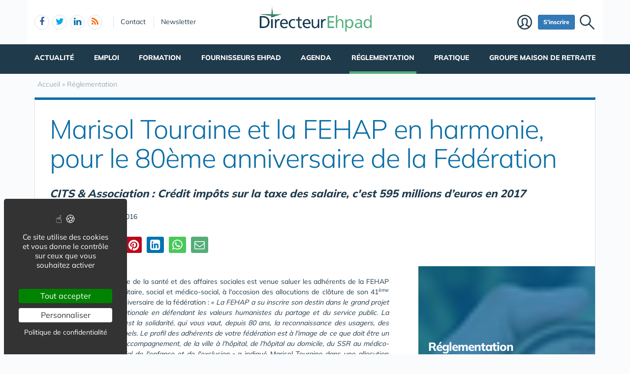

--- FILE ---
content_type: text/html; charset=UTF-8
request_url: https://www.directeur-ehpad.com/reglementation-1869/marisol-touraine-et-la-fehap-en-harmonie-pour-le-80eme-anniversaire-de-la-federation-a39495.htm
body_size: 9309
content:
<!DOCTYPE html>
<html lang="fr">
<head>
<meta charset="utf-8">
<meta http-equiv="X-UA-Compatible" content="IE=edge">
<meta name="viewport" content="width=device-width, initial-scale=1">
<title>CITS & Association : Crédit impôts sur la taxe des salaire, c'est 595 millions d’euros en 2017</title>
<meta name="keywords" content="CITS & Association : Crédit impôts sur la taxe des salaire, c'est 595 millions d’euros en 2017">
<meta name="description" content="Marisol Touraine et la FEHAP en harmonie, pour le 80ème anniversaire de la Fédération">
<meta property="og:locale" content="fr_FR" />
<meta property="og:title" content="CITS & Association : Crédit impôts sur la taxe des salaire, c'est 595 millions d’euros en 2017" />
<meta property="og:description" content="Marisol Touraine et la FEHAP en harmonie, pour le 80ème anniversaire de la Fédération" />
<meta property="fb:app_id" content="171643673010511"/>
<meta property="fb:admins" content="670624612" />
<meta name="google-site-verification" content="yDPtseJqoCZHODTfNFtjC4uMa5yGiL2QGS_GQu46Osg" />
<meta name="msvalidate.01" content="E208EE567BB1E79A45318B0D53E54BCF" />
<meta name="robots" content="max-image-preview:large"><script type="application/ld+json">{"@context":"https://schema.org/","@type":"Article","headline":"Marisol Touraine et la FEHAP en harmonie, pour le 80ème anniversaire de la Fédération","description":"CITS & Association : Crédit impôts sur la taxe des salaire, c'est 595 millions d’euros en 2017","datePublished":"2016-12-16T08:18:04+0100","dateModified":"2016-12-16T08:18:04+0100","mainEntityOfPage":{"@type":"WebPage","@id":"https://www.capgeris.com/directeur-ehpad-1690/marisol-touraine-et-la-fehap-en-harmonie-pour-le-80eme-anniversaire-de-la-federation-a39495.htm"},"publisher":{"@type":"Organization","name":"capgeris.com","url":"https://www.capgeris.com/","logo":{"@type":"ImageObject","url":"https://www.capgeris.com/img/a/g/capgeris.png"}},"author":{"@type":"Organization","name":"capgeris.com","url":"https://www.capgeris.com/"}}</script>
<link rel="alternate" type="application/rss+xml" title="Directeur-Ehpad.com" href="https://www.directeur-ehpad.com/rss.xml">
<link href="/img/a/g/favicon-de.ico" rel="shortcut icon" type="image/x-icon">
<link rel="preload" href="/img/f/mulish-v10-latin-regular.woff2" as="font" type="font/woff2" crossorigin>
<link rel="preload" href="/img/f/mulish-v10-latin-800.woff2" as="font" type="font/woff2" crossorigin>
<link href="/img/24/_c1768832779.css" rel="stylesheet">

<script>(function(){"use strict";var c=[],f={},a,e,d,b;if(!window.jQuery){a=function(g){c.push(g)};f.ready=function(g){a(g)};e=window.jQuery=window.$=function(g){if(typeof g=="function"){a(g)}return f};window.checkJQ=function(){if(!d()){b=setTimeout(checkJQ,100)}};b=setTimeout(checkJQ,100);d=function(){if(window.jQuery!==e){clearTimeout(b);var g=c.shift();while(g){jQuery(g);g=c.shift()}b=f=a=e=d=window.checkJQ=null;return true}return false}}})();</script>
<meta property="og:image" content="https://www.capgeris.com/img/a/n/logo2.png" />
<meta property="og:type" content="article" />
<meta property="og:url" content="https://www.capgeris.com/directeur-ehpad-1690/marisol-touraine-et-la-fehap-en-harmonie-pour-le-80eme-anniversaire-de-la-federation-a39495.htm" />
<link rel="canonical" href="https://www.capgeris.com/directeur-ehpad-1690/marisol-touraine-et-la-fehap-en-harmonie-pour-le-80eme-anniversaire-de-la-federation-a39495.htm" />

</head><body data-col="tc2"><noscript><img src="/m23/?idsite=8&amp;rec=1&amp;action_name=__nojs__" style="border:0;" alt="m"></noscript>
<svg xmlns="http://www.w3.org/2000/svg" style="display:none">
<symbol id="facebook-f" viewBox="0 0 320 512"><!--! Font Awesome Free 6.5.1 by @fontawesome - https://fontawesome.com License - https://fontawesome.com/license/free (Icons: CC BY 4.0, Fonts: SIL OFL 1.1, Code: MIT License) Copyright 2023 Fonticons, Inc. --><path d="M80 299.3V512H196V299.3h86.5l18-97.8H196V166.9c0-51.7 20.3-71.5 72.7-71.5c16.3 0 29.4 .4 37 1.2V7.9C291.4 4 256.4 0 236.2 0C129.3 0 80 50.5 80 159.4v42.1H14v97.8H80z"/></symbol>
<symbol id="linkedin-in" viewBox="0 0 448 512"><!--! Font Awesome Free 6.5.1 by @fontawesome - https://fontawesome.com License - https://fontawesome.com/license/free (Icons: CC BY 4.0, Fonts: SIL OFL 1.1, Code: MIT License) Copyright 2023 Fonticons, Inc. --><path d="M100.28 448H7.4V148.9h92.88zM53.79 108.1C24.09 108.1 0 83.5 0 53.8a53.79 53.79 0 0 1 107.58 0c0 29.7-24.1 54.3-53.79 54.3zM447.9 448h-92.68V302.4c0-34.7-.7-79.2-48.29-79.2-48.29 0-55.69 37.7-55.69 76.7V448h-92.78V148.9h89.08v40.8h1.3c12.4-23.5 42.69-48.3 87.88-48.3 94 0 111.28 61.9 111.28 142.3V448z"/></symbol>
<symbol id="x-twitter" viewBox="0 0 512 512"><!--! Font Awesome Free 6.5.1 by @fontawesome - https://fontawesome.com License - https://fontawesome.com/license/free (Icons: CC BY 4.0, Fonts: SIL OFL 1.1, Code: MIT License) Copyright 2023 Fonticons, Inc. --><path d="M389.2 48h70.6L305.6 224.2 487 464H345L233.7 318.6 106.5 464H35.8L200.7 275.5 26.8 48H172.4L272.9 180.9 389.2 48zM364.4 421.8h39.1L151.1 88h-42L364.4 421.8z"/></symbol>
<symbol id="circle-user" viewBox="0 0 512 512"><!--! Font Awesome Free 6.5.1 by @fontawesome - https://fontawesome.com License - https://fontawesome.com/license/free (Icons: CC BY 4.0, Fonts: SIL OFL 1.1, Code: MIT License) Copyright 2023 Fonticons, Inc. --><path d="M406.5 399.6C387.4 352.9 341.5 320 288 320H224c-53.5 0-99.4 32.9-118.5 79.6C69.9 362.2 48 311.7 48 256C48 141.1 141.1 48 256 48s208 93.1 208 208c0 55.7-21.9 106.2-57.5 143.6zm-40.1 32.7C334.4 452.4 296.6 464 256 464s-78.4-11.6-110.5-31.7c7.3-36.7 39.7-64.3 78.5-64.3h64c38.8 0 71.2 27.6 78.5 64.3zM256 512A256 256 0 1 0 256 0a256 256 0 1 0 0 512zm0-272a40 40 0 1 1 0-80 40 40 0 1 1 0 80zm-88-40a88 88 0 1 0 176 0 88 88 0 1 0 -176 0z"/></symbol>
<symbol id="arrow-right" viewBox="0 0 448 512"><!--! Font Awesome Free 6.5.1 by @fontawesome - https://fontawesome.com License - https://fontawesome.com/license/free (Icons: CC BY 4.0, Fonts: SIL OFL 1.1, Code: MIT License) Copyright 2023 Fonticons, Inc. --><path d="M438.6 278.6c12.5-12.5 12.5-32.8 0-45.3l-160-160c-12.5-12.5-32.8-12.5-45.3 0s-12.5 32.8 0 45.3L338.8 224 32 224c-17.7 0-32 14.3-32 32s14.3 32 32 32l306.7 0L233.4 393.4c-12.5 12.5-12.5 32.8 0 45.3s32.8 12.5 45.3 0l160-160z"/></symbol>
<symbol id="location-crosshairs" viewBox="0 0 512 512"><!--! Font Awesome Free 6.5.1 by @fontawesome - https://fontawesome.com License - https://fontawesome.com/license/free (Icons: CC BY 4.0, Fonts: SIL OFL 1.1, Code: MIT License) Copyright 2023 Fonticons, Inc. --><path d="M256 0c17.7 0 32 14.3 32 32V66.7C368.4 80.1 431.9 143.6 445.3 224H480c17.7 0 32 14.3 32 32s-14.3 32-32 32H445.3C431.9 368.4 368.4 431.9 288 445.3V480c0 17.7-14.3 32-32 32s-32-14.3-32-32V445.3C143.6 431.9 80.1 368.4 66.7 288H32c-17.7 0-32-14.3-32-32s14.3-32 32-32H66.7C80.1 143.6 143.6 80.1 224 66.7V32c0-17.7 14.3-32 32-32zM128 256a128 128 0 1 0 256 0 128 128 0 1 0 -256 0zm128-80a80 80 0 1 1 0 160 80 80 0 1 1 0-160z"/></symbol>
<symbol id="magnifying-glass" viewBox="0 0 512 512"><!--! Font Awesome Free 6.5.1 by @fontawesome - https://fontawesome.com License - https://fontawesome.com/license/free (Icons: CC BY 4.0, Fonts: SIL OFL 1.1, Code: MIT License) Copyright 2023 Fonticons, Inc. --><path d="M416 208c0 45.9-14.9 88.3-40 122.7L502.6 457.4c12.5 12.5 12.5 32.8 0 45.3s-32.8 12.5-45.3 0L330.7 376c-34.4 25.2-76.8 40-122.7 40C93.1 416 0 322.9 0 208S93.1 0 208 0S416 93.1 416 208zM208 352a144 144 0 1 0 0-288 144 144 0 1 0 0 288z"/></symbol>
<symbol id="rss" viewBox="0 0 448 512"><!--! Font Awesome Free 6.5.1 by @fontawesome - https://fontawesome.com License - https://fontawesome.com/license/free (Icons: CC BY 4.0, Fonts: SIL OFL 1.1, Code: MIT License) Copyright 2023 Fonticons, Inc. --><path d="M0 64C0 46.3 14.3 32 32 32c229.8 0 416 186.2 416 416c0 17.7-14.3 32-32 32s-32-14.3-32-32C384 253.6 226.4 96 32 96C14.3 96 0 81.7 0 64zM0 416a64 64 0 1 1 128 0A64 64 0 1 1 0 416zM32 160c159.1 0 288 128.9 288 288c0 17.7-14.3 32-32 32s-32-14.3-32-32c0-123.7-100.3-224-224-224c-17.7 0-32-14.3-32-32s14.3-32 32-32z"/></symbol>
</svg>
<div id="tphea" class="container"><div class="row"><div class="col-xs-12"><div id="dfind"><form role="search" action="/result_search.php" method="get" target="_top"><input id="ifind" class="q" type="text" name="q" placeholder="Tapez votre recherche" value="" title="recherche"><input class="hide" value="Rechercher" type="submit"></form></div><div id="dlogo"><a href="/"><img alt="Directeur Ehpad - Accueil" class="burglogo" style="height:55px;" src="/img/a/g/logo-directeur-ehpad.png"></a></div><ul class="toleft"><li class="hide"><a href="#contenu">Aller au texte</a></li><li class="visible-xs"><a id="btn-burger" class="fa fa-bars fa-2x"></a></li><li class="follows hidden-xs "><a rel="nofollow" target="_blank" href="https://www.facebook.com/directeur.ehpad" class="follow-facebook burgmnu"><i class="fa fa-facebook"></i><span>facebook</span></a><a rel="nofollow" target="_blank" href="https://twitter.com/directeurehpad" class="follow-twitter burgmnu"><i class="fa fa-twitter"></i><span>twitter</span></a><a rel="nofollow" target="_blank" href="https://www.linkedin.com/groups/5147776/" class="follow-linkedin burgmnu"><i class="fa fa-linkedin"></i><span>linkedin</span></a><a href="https://www.directeur-ehpad.com/rss.xml" class="follow-rss"><i class="fa fa-rss burgmnu"></i><span>rss</span></a></li><li class="hidden-xs hidden-sm"><a rel="nofollow" class="contact burgmnu" href="/contact-1874/">Contact</a></li><li class="hidden-xs hidden-sm"><a rel="nofollow" class="newsletter burgmnu" href="/newsletter-1876/">Newsletter</a></li></ul><ul class="toright"><li><a class="pi pi-recherche" id="imgfind"></a></li><li class="hidden-xs hidden-sm"><a id="btn-mbr" class="btn btn-primary btn-sm" href="/membre.php">S'inscrire</a></li><li class="hidden-xs"><a class="pi pi-user" href="/membre.php">Membre</a></li></ul></div></div></div><div id="tpnav" class="ktnav2 hidden-xs"><div class="win"><ul class="unav"><li class="tc4bc"><a class="m" href="/actualite/">Actualité</a><div class="smnu smnu1 bc"><div class="win"><ul><li class="actu9" style="float:right;width:800px;">Actualités<div class="actu2" data-p="actu_act"></div></li></ul><ul><li class="rub" style="width:320px;">Rubriques<ul><li class="wide"><a href="/actualite-actualite/">Actualité</a></li><li class="wide"><a href="/actualite-actualite-appels-a-projets/">&#x2192; Appels à projets</a></li><li class="wide"><a href="/actualite-actualite-evaluation/">&#x2192; Evaluation </a></li><li class="wide"><a href="/actualite-actualite-medecin-coordonnateur/">&#x2192; Médecin Coordonnateur</a></li><li class="wide"><a href="/actualite-groupes-de-maison-de-retraite-ehpad/">Groupes de Maison de Retraite / Ehpad</a></li><li class="wide"><a href="/actualite-fournisseurs-ehpad/">Fournisseurs Ehpad</a></li><li class="wide"><a href="/actualite-agenda/">Agenda</a></li><li class="wide"><a href="/actualite-reglementation/">Réglementation</a></li><li class="wide"><a href="/actualite-formation/">Formation</a></li><li class="wide"><a href="/actualite-emploi-directeur-maison-de-retraite-et-ehpad/">Emploi Directeur Maison de Retraite & Ehpad</a></li><li class="wide"><a href="/actualite-outils/">Outils</a></li><li class="wide"><a href="/actualite-outils-animation/">&#x2192; Animation</a></li><li class="wide"><a href="/actualite-outils-innovation/">&#x2192; Innovation</a></li><li class="wide"><a href="/actualite-outils-publications/">&#x2192; Publications</a></li></ul></li></ul><br class="clear"></div></div></li><li class="tc8bc"><a class="m" href="/emploi/">Emploi</a><div class="smnu smnu1 bc"><div class="win"><ul><li class="actu9" style="float:right;width:820px;">Actualités<div class="actu2" data-p="actu_emp"></div></li></ul><ul><li class="rub">Rubriques<ul><li class="wide"><a href="/actualite-emploi-directeur-maison-de-retraite-et-ehpad/">Actualité</a></li><li class="wide"><a href="/emploi/fonctions-medicales-et-sociales/directeur-d-etablissement/">Emploi Directeur Ehpad</a></li><li class="wide"><a href="/emploi/fonctions-medicales-et-sociales/medecin-coordonnateur/">Emploi Médecin Coordonnateur & Gériatre en EHPAD</a></li><li class="wide"><a href="/emploi-directeur-maison-de-retraite-ehpad-1865/depot-de-cv-directeur-ehpad-rss-geriatre.php">Déposez un CV de Directeur Ehpad / Medecin Coordonnateur</a></li></ul></li></ul><br class="clear"></div></div></li><li class="tc8bc"><a class="m" href="/formation-1866/">Formation</a><div class="smnu smnu1 bc"><div class="win"><ul><li class="actu9">Actualités<div class="actu2" data-p="actu_for"></div></li></ul><br class="clear"></div></div></li><li class="tc8bc"><a class="m" href="/fournisseurs-ehpad-1867/">Fournisseurs Ehpad</a><div class="smnu smnu1 bc"><div class="win"><ul><li class="actu9">Actualités<div class="actu2" data-p="actu_fou"></div></li></ul><br class="clear"></div></div></li><li class="tc4bc"><a class="m" href="/agenda-1868/">Agenda</a><div class="smnu smnu1 bc"><div class="win"><ul><li class="actu9"><div class="actu2" style="margin-top:0px;" data-p="actu_agd"></div></li></ul><br class="clear"></div></div></li><li class="tc4bc sel"><a class="m b" href="/reglementation-1869/">Réglementation</a><div class="smnu smnu1 bc"><div class="win"><ul><li class="actu9">Actualités<div class="actu2" data-p="actu_reg"></div></li></ul><br class="clear"></div></div></li><li class="tc4bc"><a class="m" href="/outils-1870/">Pratique</a><div class="smnu smnu1 bc"><div class="win"><ul><li class="actu9" style="float:right;width:720px;">Actualités<div class="actu2" data-p="actu_out"></div></li></ul><ul><li class="rub">Rubriques<ul><li class="wide"><a href="/animation-en-ehpad-2002/">Animation</a></li><li class="wide"><a href="/innovation-en-ehpad-2003/">Innovation</a></li><li class="wide"><a href="/abonnement-presse-2045/">Abonnement Presse</a></li><li class="wide"><a href="/publications-2001/">Publications</a></li><li class="wide"><a href="/Devis-evaluation-externe-ehpad-1994/">Devis Evaluation Externe</a></li><li class="wide"><a href="/emploi-directeur-maison-de-retraite-ehpad-1865/depot-de-cv-directeur-ehpad-rss-geriatre.php">Déposer son CV de Directeur EHPAD/RSS, Gériatre</a></li><li class="wide"><a href="/financement-2263/">Investissement, Prêt et Crédit</a></li></ul></li></ul><br class="clear"></div></div></li><li class="tc4bc"><a class="m" href="/groupes-de-maison-de-retraite-1880/">Groupe Maison de Retraite</a><div class="smnu smnu1 bc"><div class="win"><ul><li class="actu9">Actualités<div class="actu2" data-p="actu_mdr"></div></li></ul><br class="clear"></div></div></li></ul></div></div><div id="contenu" class="container"><div id="breadcrumb" itemscope itemtype="http://schema.org/BreadcrumbList"><div itemprop="itemListElement" itemscope itemtype="http://schema.org/ListItem"><a href="/" itemprop="item"><span itemprop="name">Accueil</span></a><meta itemprop="position" content="1"></div> &raquo; <div itemprop="itemListElement" itemscope itemtype="http://schema.org/ListItem"><a href="/reglementation-1869/" itemprop="item"><span itemprop="name">Réglementation</span></a><meta itemprop="position" content="2"></div></div></div><div class="container tc2"><div class="row mb20"><div class="col-xs-12"><div class="bt3 bc"><div class="det18t"><h1 class="c"><span  class="c">Marisol Touraine et la FEHAP en harmonie, pour le 80ème anniversaire de la Fédération</span></h1><h2 style="font-size:22px;font-style: italic;padding:10px 0 15px 0;">CITS & Association : Crédit impôts sur la taxe des salaire, c'est 595 millions d’euros en 2017</h2>Publié le 16 décembre 2016<br class="clear"></div><div id="sticky-socials-ph"><div id="sticky-socials" class="socials"><a href="https://www.facebook.com/sharer.php?u=https%3A%2F%2Fwww.capgeris.com%2Fdirecteur-ehpad-1690%2Fmarisol-touraine-et-la-fehap-en-harmonie-pour-le-80eme-anniversaire-de-la-federation-a39495.htm&t=Marisol+Touraine+et+la+FEHAP+en+harmonie%2C+pour+le+80%C3%A8me+anniversaire+de+la+F%C3%A9d%C3%A9ration" target="_blank" title="Partager sur Facebook" rel="nofollow" class="btn social-facebook" onclick="return _gaq_push(this,200,['_trackEvent','partages','facebook','https%3A%2F%2Fwww.capgeris.com%2Fdirecteur-ehpad-1690%2Fmarisol-touraine-et-la-fehap-en-harmonie-pour-le-80eme-anniversaire-de-la-federation-a39495.htm'])"><span class="fa fa-facebook"></span> Partager</a><a class="btn social-twitter" onclick="return _gaq_push(this,200,['_trackEvent','partages','twitter','https%3A%2F%2Fwww.capgeris.com%2Fdirecteur-ehpad-1690%2Fmarisol-touraine-et-la-fehap-en-harmonie-pour-le-80eme-anniversaire-de-la-federation-a39495.htm'])" href="https://twitter.com/share?text=Marisol+Touraine+et+la+FEHAP+en+harmonie%2C+pour+le+80%C3%A8me+anniversaire+de+la+F%C3%A9d%C3%A9ration&url=https%3A%2F%2Fwww.capgeris.com%2Fdirecteur-ehpad-1690%2Fmarisol-touraine-et-la-fehap-en-harmonie-pour-le-80eme-anniversaire-de-la-federation-a39495.htm" target="_blank" title="Partager sur X" rel="nofollow"><span class="fa fa-twitter"></span></a><a class="btn social-pinterest" onclick="return _gaq_push(this,200,['_trackEvent','partages','pinterest','https%3A%2F%2Fwww.capgeris.com%2Fdirecteur-ehpad-1690%2Fmarisol-touraine-et-la-fehap-en-harmonie-pour-le-80eme-anniversaire-de-la-federation-a39495.htm'])" href="https://www.pinterest.com/pin/create/link/?url=https%3A%2F%2Fwww.capgeris.com%2Fdirecteur-ehpad-1690%2Fmarisol-touraine-et-la-fehap-en-harmonie-pour-le-80eme-anniversaire-de-la-federation-a39495.htm &media=https%3A%2F%2Fwww.capgeris.com%2Fimg%2Fa%2Fn%2Flogo2.png&description=Marisol+Touraine+et+la+FEHAP+en+harmonie%2C+pour+le+80%C3%A8me+anniversaire+de+la+F%C3%A9d%C3%A9ration"  title="Partager sur Pinterest" rel="nofollow" target="_blank"><span class="fa fa-pinterest"></span></a><a class="btn social-linkedin" style="font-size:24px;" onclick="return _gaq_push(this,200,['_trackEvent','partages','linkedin','https%3A%2F%2Fwww.capgeris.com%2Fdirecteur-ehpad-1690%2Fmarisol-touraine-et-la-fehap-en-harmonie-pour-le-80eme-anniversaire-de-la-federation-a39495.htm'])" href="https://www.linkedin.com/sharing/share-offsite/?url=https%3A%2F%2Fwww.capgeris.com%2Fdirecteur-ehpad-1690%2Fmarisol-touraine-et-la-fehap-en-harmonie-pour-le-80eme-anniversaire-de-la-federation-a39495.htm &media=https%3A%2F%2Fwww.capgeris.com%2Fimg%2Fa%2Fn%2Flogo2.png&description=Marisol+Touraine+et+la+FEHAP+en+harmonie%2C+pour+le+80%C3%A8me+anniversaire+de+la+F%C3%A9d%C3%A9ration"  title="Partager sur Linkedin" rel="nofollow" target="_blank"><i class="fa fa-linkedin-square"></i></a><span id="socials-web"><a class="btn social-whatsapp" style="background:#4ac959;font-size:24px;" onclick="return _gaq_push(this,200,['_trackEvent','partages','whatsapp','https%3A%2F%2Fwww.capgeris.com%2Fdirecteur-ehpad-1690%2Fmarisol-touraine-et-la-fehap-en-harmonie-pour-le-80eme-anniversaire-de-la-federation-a39495.htm'])" href="https://web.whatsapp.com/send?text=Marisol+Touraine+et+la+FEHAP+en+harmonie%2C+pour+le+80%C3%A8me+anniversaire+de+la+F%C3%A9d%C3%A9ration%20https%3A%2F%2Fwww.capgeris.com%2Fdirecteur-ehpad-1690%2Fmarisol-touraine-et-la-fehap-en-harmonie-pour-le-80eme-anniversaire-de-la-federation-a39495.htm"  title="Partager sur Whatsapp" rel="nofollow" target="_blank"><i class="fa fa-whatsapp"></i></a><a class="btn social-email" style="background:#55ad78;font-size:21px;color:#fff;border:1px solid #55ad78;" onclick="return _gaq_push(this,200,['_trackEvent','partages','email','https%3A%2F%2Fwww.capgeris.com%2Fdirecteur-ehpad-1690%2Fmarisol-touraine-et-la-fehap-en-harmonie-pour-le-80eme-anniversaire-de-la-federation-a39495.htm'])" href="mailto:?subject=Marisol%20Touraine%20et%20la%20FEHAP%20en%20harmonie%2C%20pour%20le%2080%C3%A8me%20anniversaire%20de%20la%20F%C3%A9d%C3%A9ration&body=https%3A%2F%2Fwww.capgeris.com%2Fdirecteur-ehpad-1690%2Fmarisol-touraine-et-la-fehap-en-harmonie-pour-le-80eme-anniversaire-de-la-federation-a39495.htm"  title="Partager par Email" rel="nofollow"><i class="fa fa-envelope-o"></i></a></span><span id="socials-mob" class="hide"><a class="btn social-whatsapp" style="background:#4ac959;font-size:24px;" onclick="return _gaq_push(this,200,['_trackEvent','partages','whatsapp2','https%3A%2F%2Fwww.capgeris.com%2Fdirecteur-ehpad-1690%2Fmarisol-touraine-et-la-fehap-en-harmonie-pour-le-80eme-anniversaire-de-la-federation-a39495.htm'])" href="https://api.whatsapp.com/send?text=Marisol+Touraine+et+la+FEHAP+en+harmonie%2C+pour+le+80%C3%A8me+anniversaire+de+la+F%C3%A9d%C3%A9ration%20https%3A%2F%2Fwww.capgeris.com%2Fdirecteur-ehpad-1690%2Fmarisol-touraine-et-la-fehap-en-harmonie-pour-le-80eme-anniversaire-de-la-federation-a39495.htm"  title="Partager sur Whatsapp" rel="nofollow" target="_blank"><i class="fa fa-whatsapp"></i></a><a class="btn social-email" style="background:#55ad78;font-size:21px;color:#fff;border:1px solid #55ad78;" onclick="return _gaq_push(this,200,['_trackEvent','partages','email','https%3A%2F%2Fwww.capgeris.com%2Fdirecteur-ehpad-1690%2Fmarisol-touraine-et-la-fehap-en-harmonie-pour-le-80eme-anniversaire-de-la-federation-a39495.htm'])" href="mailto:?subject=Marisol%20Touraine%20et%20la%20FEHAP%20en%20harmonie%2C%20pour%20le%2080%C3%A8me%20anniversaire%20de%20la%20F%C3%A9d%C3%A9ration&body=https%3A%2F%2Fwww.capgeris.com%2Fdirecteur-ehpad-1690%2Fmarisol-touraine-et-la-fehap-en-harmonie-pour-le-80eme-anniversaire-de-la-federation-a39495.htm"  title="Partager par Email" rel="nofollow"><i class="fa fa-envelope-o"></i></a><a class="btn visible-xs-inline-block" style="background:#55ad78;font-size:12px;color:#fff;border:1px solid #55ad78;width:40px;" onclick="return _gaq_push(this,200,['_trackEvent','partages','sms','https%3A%2F%2Fwww.capgeris.com%2Fdirecteur-ehpad-1690%2Fmarisol-touraine-et-la-fehap-en-harmonie-pour-le-80eme-anniversaire-de-la-federation-a39495.htm'])" href="sms:?&body=Marisol%20Touraine%20et%20la%20FEHAP%20en%20harmonie%2C%20pour%20le%2080%C3%A8me%20anniversaire%20de%20la%20F%C3%A9d%C3%A9ration%0a%0ahttps%3A%2F%2Fwww.capgeris.com%2Fdirecteur-ehpad-1690%2Fmarisol-touraine-et-la-fehap-en-harmonie-pour-le-80eme-anniversaire-de-la-federation-a39495.htm"  title="Partager par SMS" rel="nofollow">SMS&nbsp;</a><button class="btn" style="background:#55ad78;font-size:12px;color:#fff;border:1px solid #55ad78;width:40px;" onclick="_gaq_push(this,200,['_trackEvent','partages','share','https%3A%2F%2Fwww.capgeris.com%2Fdirecteur-ehpad-1690%2Fmarisol-touraine-et-la-fehap-en-harmonie-pour-le-80eme-anniversaire-de-la-federation-a39495.htm']);return false;" id="shareButton"><span class="fa fa-share-square" style="font-size: 25px;top: 1px;"></span></button></span><b></b></div></div><div class="row"><div class="col-xs-12 col-sm-12 col-md-7 col-lg-8"><div class="det18c"><br><p style="text-align: justify;">Marisol Touraine, ministre de la santé et des affaires sociales est venue saluer les adhérents de la FEHAP et leur engagement sanitaire, social et médico-social, à l'occasion des allocutions de clôture de son 41<sup>ème</sup> congrès et du 80<sup>ème</sup> anniversaire de la fédération : « <em>La FEHAP a su inscrire son destin dans le grand projet collectif de solidarité nationale en défendant les valeurs humanistes du partage et du service public. La culture de la FEHAP, c'est la solidarité, qui vous vaut, depuis 80 ans, la reconnaissance des usagers, des familles, des professionnels. Le profil des adhérents de votre fédération est à l'image de ce que doit être un parcours de soins et d'accompagnement, de la ville à l'hôpital, de l'hôpital au domicile, du SSR au médico-social et au champ social de l'enfance et de l'exclusion</em> » a indiqué Marisol Touraine dans une allocution attendue et très appréciée.</p>
<p style="text-align: justify;">Antoine Dubout a remercié la Ministre pour le travail réalisé en commun dans la loi de modernisation de notre système de santé : « <em>Je tiens notamment à vous remercier encore, de vive-voix et publiquement, Madame la Ministre, pour le rétablissement du bloc de service public hospitalier et des établissements de santé privés d'intérêt collectif, souhaité par nos adhérents. Car nous étions bien les seuls, il y a plus de 7 ans, à nous élever contre la disparition du service public que nous représentons au même titre que les établissements publics. </em>». Toutefois, Antoine Dubout a signalé le danger d'un traitement discriminatoire des structures privées non lucratives, moins bien traitées que les structures publiques dans les politiques publiques et les décisions budgétaires nationales et régionales. Le Président de la FEHAP a fait également part de ses inquiétudes sur les grands équilibres financiers de la CNSA, pour 2017 et les années suivantes.</p>
<p style="text-align: justify;">Marisol Touraine a indiqué qu'avec ses services du Ministère, elle est très attentive à une objectivation méthodique des dotations, notamment pour les missions d'intérêt général, ainsi qu'aux conditions de financement des activités médico-sociales par la CNSA. La ministre a ensuite mis en avant le Crédit d'impôt sur la taxe sur les salaires (CITS) « <em>qui permet de traiter les écarts de charges sociales et fiscales dont vous souffriez </em>». La ministre a ensuite ajouté : «<em> Ce dispositif était très attendu. L'effort est important puisque cela représente 595 millions d'euros en 2017. C'est un signal fort à destination du monde associatif, des fondations et des mutuelles. Concrètement, cela permettra de réduire les barrières fiscales et sociales qui perduraient au sein du secteur privé non lucratif sanitaire, social et médico-social. Vous pouvez compter sur moi pour veiller à la mise en œuvre de cette évolution majeure pour votre secteur, qui ne fera pas l'objet de reprise sur les tarifs dans la prochaine campagne budgétaire que nous allons préparer ensemble pour 2017</em>. »</p>
<p>Antoine Dubout a indiqué que cette démarche pour la création du crédit d'impôt a été une démarche confédérale, dans laquelle la FEHAP a été associée avec l'APAJH, la CNAPE, la FNARS, l'Unapei, UNICANCER et l'UNIOPSS. Le Président de la FEHAP a remercié personnellement Marisol Touraine, pour son soutien constant à cette mesure gouvernementale emblématique, approuvée par l'Assemblée Nationale à l'unanimité</p><br class="clear"><div class="row"><div class="col-xs-12 col-sm-6"></div><div class="col-xs-12 col-sm-6"><form action="/newsletter-1876/" method="post"><div class="input-group"><input type="hidden" name="ref" value="art" /><input class="form-control" id="email" placeholder="Abonnement newsletter : votre e-mail" value="" name="email" type="email"><span class="input-group-btn"><button type="submit" class="btn b bc">OK</button></span></div></form></div></div></div></div><div class="col-xs-12 col-sm-12 col-md-5 col-lg-4 td300"><div class="sticky-spacer"><div class="sticky"><section class="intro18"><div><div class="h1">Réglementation</div><br><br><p>Suivre l'évolution de la réglementation dans l'univers des maisons de retraite et ehpad : organisez votre veille réglementaire avec Directeur-Ehpad.com</p></div></section><div class="b18"><section><header><h2>A lire aussi</h2></header><div><div class="media"><div class="media-left"><div class="box"><div class="vali"><a class="media-object" href="/reglementation-1869/votre-ehpad-est-il-en-regle-par-rapport-au-decret-tertiaire-a46928.htm"><img  alt="Votre EHPAD est il en règle par rapport au décret Tertiaire?" style="width:83px;height:73px;" class="lazyload" data-src="/img/tb2/83x73/u/1/votre-ehpad-est-il-en-regle-par-rapport-au-decret-tertiare.jpg"></a></div></div></div><div class="media-body"><h3 class="media-heading" style="font-size:16px;"><a href="/reglementation-1869/votre-ehpad-est-il-en-regle-par-rapport-au-decret-tertiaire-a46928.htm"><span>Votre EHPAD est il en règle par rapport au décret Tertiaire?</span></a></h3></div></div><div class="media"><div class="media-left"><div class="box"><div class="vali"><a class="media-object" href="/reglementation-1869/quid-du-plan-global-de-financement-pluriannuel-a44467.htm"><img  alt="Quid du  Plan global de financement pluriannuel?" style="width:83px;height:73px;" class="lazyload" data-src="/img/tb2/83x73/u/1/anap-appel-a-candidature.jpg"></a></div></div></div><div class="media-body"><h3 class="media-heading" style="font-size:16px;"><a href="/reglementation-1869/quid-du-plan-global-de-financement-pluriannuel-a44467.htm"><span>Quid du  Plan global de financement pluriannuel?</span></a></h3></div></div><div class="media"><div class="media-left"><div class="box"><div class="vali"><a class="media-object" href="/reglementation-1869/delegation-de-credits-2019-a42284.htm"><img  alt="Délégation de crédits 2019" style="width:83px;height:73px;" class="lazyload" data-src="/img/tb2/83x73/u/1/logo-fehpa.JPG"></a></div></div></div><div class="media-body"><h3 class="media-heading" style="font-size:16px;"><a href="/reglementation-1869/delegation-de-credits-2019-a42284.htm"><span>Délégation de crédits 2019</span></a></h3></div></div><div class="media"><div class="media-left"><div class="box"><div class="vali"><a class="media-object" href="/reglementation-1869/bonne-nouvelle-hausse-de-0-5p100-des-tarifs-hospitaliers-pour-l-annee-2019-a42051.htm"><img  alt="Bonne nouvelle : hausse de 0,5% des tarifs hospitaliers pour l'année 2019" style="width:83px;height:73px;" class="lazyload" data-src="/img/tb2/83x73/u/1/logo-fhf_17.JPG"></a></div></div></div><div class="media-body"><h3 class="media-heading" style="font-size:16px;"><a href="/reglementation-1869/bonne-nouvelle-hausse-de-0-5p100-des-tarifs-hospitaliers-pour-l-annee-2019-a42051.htm"><span>Bonne nouvelle : hausse de 0,5% des tarifs hospitaliers pour l'année 2019</span></a></h3></div></div><div class="media"><div class="media-left"><div class="box"><div class="vali"><a class="media-object" href="/reglementation-1869/ehpad-pourquoi-equiper-vos-maisons-de-retraite-de-coffres-forts-a42033.htm"><img  alt="Ehpad : Pourquoi équiper vos maisons de retraite de coffres-forts?" style="width:83px;height:73px;" class="lazyload" data-src="/img/tb2/83x73/u/375576/coffre-fort-ehpad.jpg"></a></div></div></div><div class="media-body"><h3 class="media-heading" style="font-size:16px;"><a href="/reglementation-1869/ehpad-pourquoi-equiper-vos-maisons-de-retraite-de-coffres-forts-a42033.htm"><span>Ehpad : Pourquoi équiper vos maisons de retraite de coffres-forts?</span></a></h3></div></div></div><footer><a href="/actualite-reglementation/">VOIR LES AUTRES ARTICLES&nbsp;&nbsp;<span class="c">&#x279C;</span></a></footer></section></div><br class="clear"></div></div></div></div></div></div></div></div>
<div class="tpfoo">
<div class="container">
	<div class="row">
		<div class="col-sm-4"><a href="/"><img alt="Directeur Ehpad - Accueil" width="250" src="/img/a/g/logo-directeur-ehpad2.png" /></a></div>
		<div class="col-sm-2 col-xs-4 follows">	
			<div style="padding-bottom:20px;"><b>Suivez-nous</b></div><a rel="nofollow" target="_blank" href="https://www.facebook.com/directeur.ehpad" class="follow-facebook burgmnu"><i class="fa fa-facebook"></i><span>facebook</span></a><a rel="nofollow" target="_blank" href="https://twitter.com/directeurehpad" class="follow-twitter burgmnu"><i class="fa fa-twitter"></i><span>twitter</span></a><a rel="nofollow" target="_blank" href="https://www.linkedin.com/groups/5147776/" class="follow-linkedin burgmnu"><i class="fa fa-linkedin"></i><span>linkedin</span></a><a href="https://www.directeur-ehpad.com/rss.xml" class="follow-rss"><i class="fa fa-rss burgmnu"></i><span>rss</span></a></div>
		<div class="col-sm-3 col-xs-4">	
			<ul>
			<li><a rel="nofollow" href="/cgu-1872/">CGU</a></li>
			<li><a rel="nofollow" class="burgmnu" href="/mentions-legales-1875/">Mentions légales</a></li>
			</ul>	
		</div>
		<div class="col-sm-3 col-xs-4">	
			<ul>
			<li><a rel="nofollow" class="burgmnu" href="/contact-1874/">Contact</a></li>
			<li><a rel="nofollow" class="burgmnu" href="/newsletter-1876/">Newsletter</a></li>
			<li><a rel="nofollow" href="/publicite-1877/">Publicité</a></li>
			</ul>	
		</div>
	</div>
	<div class="row">
		<div class="col-xs-12 tpfol">
				<ul>
					<li class="tc3"><a class="c" href="/actualite/">Actualité</a></li>
					<li class="tc2"><a class="c" href="/emploi-directeur-maison-de-retraite-ehpad-1865/">Emploi Directeur Ehpad</a></li>
					<li class="tc5"><a class="c" href="/formation-1866/">Formation</a></li>
					<li class="tc1"><a class="c" href="/fournisseurs-ehpad-1867/">Fournisseurs Ehpad</a></li>
					<li class="tc8"><a class="c" href="/agenda-1868/">Agenda</a></li>
					<li class="tc8"><a class="c" href="/reglementation-1869/">Réglementation</a></li>
					<li class="tc8"><a class="c" href="/outils-1870/">Outils</a></li>
					<li class="tc8"><a class="c" href="/groupes-de-maison-de-retraite-1880/">Groupe Maison de Retraite</a></li>

					<li class="sites"><span class="c">NOS AUTRES SITES :</span><ul><li><a rel="nofollow" href="https://www.capgeris.com/">Capgeris.com</a></li><li><a rel="nofollow" href="https://www.capresidencesseniors.com/">CapResidencesSeniors.com</a></li><li><a rel="nofollow" href="https://www.capgerisconseil.com/">Capgerisconseil.com</a></li><li><a rel="nofollow" href="https://www.emploi-formation-sante.com/">Emploi-formation-sante.com</a></li><li><a rel="nofollow" href="https://www.aidant.info/">Aidant.info</a></li><li><a rel="nofollow" href="https://www.seniorissimmo.com/">Seniorissimmo.com</a></li><li><a rel="nofollow" href="https://www.maisons-et-poles-de-sante.com/">Maisons-et-poles-de-sante.com</a></li></ul>	</li>
				</ul>
			<br class="clear">
			<div class="copy">&copy; Australis 2026 - Tous droits réservés.&nbsp;&nbsp;//&nbsp;&nbsp;<a href="#tarteaucitron" onclick="tarteaucitron.userInterface.openPanel();">Gestion des cookies</a></div>
		</div>
	</div>
</div>
</div><script src="/img/24/_c1768832820.js"></script>
<script>
tarteaucitron.init({"privacyUrl":"/go.php?cgu","orientation":"popup","showIcon":false,"DenyAllCta":false,"removeCredit":true,"mandatory":false,"useExternalCss":true});
var urlpath="/reglementation/";
tarteaucitron.user.gtagUa = "G-04DR6ZLD8X";
tarteaucitron.job = ["matomo","youtube","dailymotion","vimeo","gtag"];
</script>
<script>
function gturl(c){
	var pos = document.location.pathname.indexOf("/",2);
	url = document.location.pathname.substr(pos == -1 ? 0 : pos + 1) + document.location.search;
	return url == "/" ? "" : url;
	}
var matomoUrl="/reglementation/"+gturl("");
	var _paq = window._paq = window._paq || [];
	_paq.push(["setSecureCookie", true]);
	_paq.push(["setCustomUrl", matomoUrl]);
	_paq.push(["trackPageView"]);
	_paq.push(["trackVisibleContentImpressions"]);
	_paq.push(["enableLinkTracking"]);
	(function() {
	_paq.push(["setTrackerUrl", "/m23/"]);
	_paq.push(["setSiteId", 8]);
	var d=document, g=d.createElement("script"), s=d.getElementsByTagName("script")[0];
	g.type="text/javascript"; g.async=true; g.src="/m23/j.js?t=31"; s.parentNode.insertBefore(g,s);
	})();</script>
<script>
$(function(){

const shareButton = document.getElementById("shareButton");
if (navigator.share) {
$("#socials-mob").removeClass("hide");
$("#socials-web").hide();	
shareButton.addEventListener("click", async () => {
try {
await navigator.share({
title: document.title,
text: "Découvrez cette page intéressante :",
url: window.location.href,
});
return false;
} catch (error) {}
});
}

});
</script></body></html>